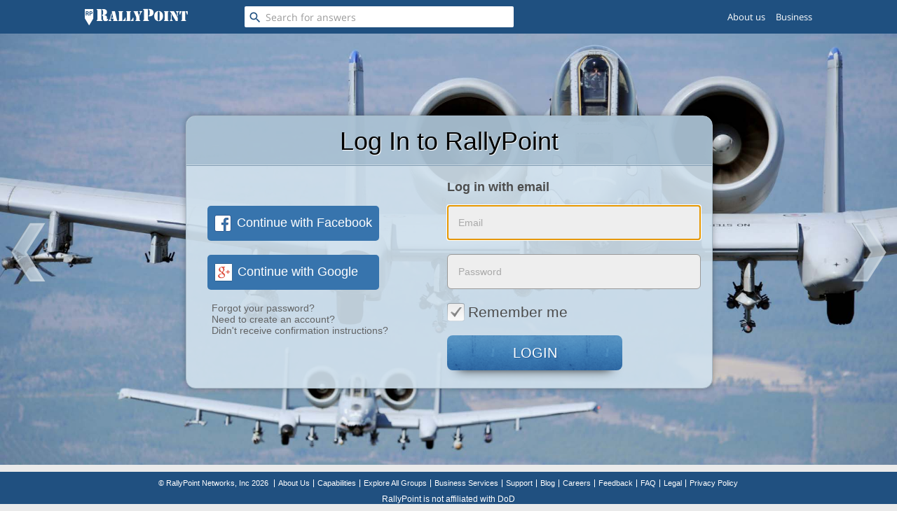

--- FILE ---
content_type: text/html; charset=utf-8
request_url: https://www.rallypoint.com/login?skipto=https%3A%2F%2Fwww.rallypoint.com%2Funits%2Fcrane-aap-asa-crane-army-ammunition-plant-crane-aap-il%2Fabout
body_size: 45610
content:

<!DOCTYPE html>
<html lang="en">
<head>
  <link rel="shortcut icon" type="image/x-icon" href="/assets/favicon.ico"/>
  <link rel="shortcut icon" type="image/png" href="/assets/favicon.png"/>
  <link rel="apple-touch-icon-precomposed" type="image/png" href="/assets/favicon.png"/>
        <link rel="canonical" href="https://www.rallypoint.com/login" />

  <script src="/assets/vendor_jquery-b1add9bb621cf0221fd70de4cc239d36ea55b2cbb359ab571ef38caee786cd8f.js"></script>
  <script>
  (function(){var f=function(){};if(!window.console){window.console={log:f,info:f,warn:f,debug:f,error:f};}}());

  window.RP=window.RP||{};window.RP.ENV=window.RP.ENV||{};window.RP.VARIABLES=window.RP.VARIABLES||{};
  window.RP.ENV.RAILS='stage';
  window.RP.VARIABLES.IS_SIGNED_IN=false;
  window.RP.VARIABLES.CSRF_TOKEN='oHee2z1NysY6i06uaPMM348uFovZQ5fcTrvldHTsU0Pun/yYD5ene4g997q8UQsunY9mFXDeKRrfTjPYS4BLZw==';

</script>


    <!--This ugly stuff because IE < 10 can parse only 4095 css rules per sheet-->
    <!--[if lte IE 9]>
        <link rel="stylesheet" media="screen" href="/assets/application_without_common-b91063cf64ae03f4bb7c3123ae750d0065475a98dc7c91bd46466bda60a5f9a0.css" />
        <link rel="stylesheet" media="screen" href="/assets/application_common-d00c01770ff9a55f87f887dcaef93da8c03b87840d942202fc74f74efd5c22f6.css" />
        <link rel="stylesheet" media="screen" href="/assets/application_frontend-10907aa254d450f84eed26ed23c262c9160e92ca179c4edca7994a076cacc96c.css" />
        <link rel="stylesheet" media="screen" href="/assets/application_frontend_utils-05be8adf3743e53c86c8b41ca955cd5c6a3579bcd8650434ae3edaa25e12cd52.css" />
      <![endif]-->
    <!--[if (gt IE 10)|!(IE)]><!--><link rel="stylesheet" media="screen" href="/assets/application-4663decdc879224baed97f43173a0d00a88afae2b3250643e11a0f4e14d5fc1e.css" /><!--<![endif]-->

  <link integrity="" rel="stylesheet" href="https://d3ad32hnr7wbym.cloudfront.net/assets/vendor-2f1ca027db129c92bae36a3e9eb7367d.css"><link rel="stylesheet" href="https://d3ad32hnr7wbym.cloudfront.net/assets/islands-3dea570b84483351efc921f2fcbf0cae.css"><link href="https://fonts.googleapis.com/icon?family=Material+Icons" rel="stylesheet">
  <meta charset="utf-8"><meta http-equiv="X-UA-Compatible" content="IE=edge"><meta name="description" content=""><meta name="viewport" content="width=device-width, initial-scale=1"><meta name="desktop-frontend/config/environment" content="%7B%22i18n%22%3A%7B%22defaultLocale%22%3A%22en%22%7D%2C%22qrcContent%22%3A%7B%22maxBodyLength%22%3A50000%7D%2C%22contentSecurityPolicy%22%3A%7B%22default-src%22%3A%22%27none%27%22%2C%22script-src%22%3A%22publisherconsole.appspot.com%20connect.facebook.net%20*.linkedin.com%20%27self%27%20%27unsafe-inline%27%20cdn.mxpnl.com%20%27unsafe-eval%27%20*.rallypoint.com%20*.doubleclick.net%20*.googletagservices.com%20*.googleadservices.com%20*.googlesyndication.com%20apis.google.com%20accounts.google.com%20adservice.google.com%20rp.test%3A8081%20www.ad.stage.rallypoint.com%20www.ad.rallypoint.com%22%2C%22font-src%22%3A%22%27self%27%20fonts.googleapis.com%20fonts.googleapis.com%20fonts.gstatic.com%20data%3A%22%2C%22connect-src%22%3A%22%27self%27%20*.doubleclick.net%20*.optimizely.com%20*.rallypoint.com%20csi.gstatic.com%20rp.test%20rp.test%3A8081%20www.ad.stage.rallypoint.com%20www.ad.rallypoint.com%22%2C%22img-src%22%3A%22%27self%27%20http%3A//localhost%3A3000%20d2ps9ux4c26uho.cloudfront.net%20*.2o7.net%20s3.amazonaws.com%20*.yahoo.com%20*.rfihub.com%20www.facebook.com%20ib.adnxs.com%20secure.adnxs.com%20lorempixel.com%20dummyimage.com%20csi.gstatic.com%20d26horl2n8pviu.cloudfront.net%20rp.test%20rp.test%3A8081%20www.ad.stage.rallypoint.com%20www.ad.rallypoint.com%22%2C%22style-src%22%3A%22%27self%27%20%27unsafe-inline%27%20fonts.googleapis.com%20rp.test%20rp.test%3A8081%20www.ad.stage.rallypoint.com%20www.ad.rallypoint.com%22%2C%22media-src%22%3A%22%27self%27%22%2C%22frame-src%22%3A%22publisherconsole.appspot.com%20*.googlesyndication.com%20*.facebook.com%20accounts.google.com%20platform.linkedin.com%20www.youtube.com%20player.vimeo.com%20securepubads.g.doubleclick.net%20rp.test%20rp.test%3A8081%20www.ad.stage.rallypoint.com%20www.ad.rallypoint.com%22%2C%22manifest-src%22%3A%22%27self%27%22%7D%2C%22flashMessageDefaults%22%3A%7B%22timeout%22%3A3000%2C%22extendedTimeout%22%3A300%7D%2C%22exportApplicationGlobal%22%3Atrue%2C%22server%22%3A%7B%22secret_key%22%3A%22XfC5vnDm7Mg4Q4I%22%7D%2C%22polling%22%3A%7B%22initialDelay%22%3A5000%2C%22delay%22%3A2000%2C%22limit%22%3A5%7D%2C%22networks%22%3A%5B%7B%22name%22%3A%22google%22%2C%22displayName%22%3A%22Gmail%22%2C%22oauth%22%3A%22google-oauth2%22%7D%2C%7B%22name%22%3A%22facebook%22%2C%22displayName%22%3A%22Facebook%22%2C%22oauth%22%3A%22facebook-connect%22%7D%5D%2C%22torii%22%3A%7B%22sessionServiceName%22%3A%22session%22%2C%22providers%22%3A%7B%22facebook-connect%22%3A%7B%22appId%22%3A%22460456013989201%22%2C%22scope%22%3A%22user_friends%22%7D%2C%22google-oauth2%22%3A%7B%22apiKey%22%3A%22718555350509.apps.googleusercontent.com%22%2C%22scope%22%3A%22profile%20email%20https%3A//www.googleapis.com/auth/contacts.readonly%22%7D%7D%7D%2C%22modulePrefix%22%3A%22desktop-frontend%22%2C%22environment%22%3A%22production%22%2C%22rootURL%22%3A%22/%22%2C%22locationType%22%3A%22auto%22%2C%22raiseAGlassContacts_3256%22%3Afalse%2C%22raiseAGlass_3322%22%3Afalse%2C%22confettiEnabled%22%3Atrue%2C%22EmberENV%22%3A%7B%22FEATURES%22%3A%7B%7D%7D%2C%22APP%22%3A%7B%22SECRET_KEY%22%3A%22XfC5vnDm7Mg4Q4I%22%2C%22NAMESPACE%22%3A%22api/v1%22%2C%22APP_MODE%22%3A%22web%22%2C%22PLATFORM%22%3A%22desktop%22%2C%22IMAGE_PATH%22%3A%22/images%22%2C%22SESSION_KEY%22%3A%22__RP_SESSION_TOKEN__%22%2C%22SESSION_TOKEN%22%3Anull%2C%22SHOW_ANSWERS_AD_EVERY%22%3A4%2C%22START_ANSWERS_AD_AT%22%3A3%2C%22SHOW_JOB_AT%22%3A3%2C%22ADS_ENABLED%22%3Atrue%2C%22IS_ISLANDS%22%3Atrue%2C%22ANONYMOUS_POSTING%22%3A%7B%22enabledProfileIds%22%3A%5B100083%2C1006219%2C100921%2C1009245%2C100984%2C1010804%2C101306%2C101566%2C10212%2C1033256%2C1036846%2C1037440%2C1038485%2C10425%2C1045972%2C1053143%2C1053144%2C1056561%2C105731%2C1057346%2C105960%2C1061640%2C106303%2C106335%2C1078315%2C1082571%2C10827%2C10848%2C108789%2C1088020%2C108959%2C1091703%2C109182%2C1092041%2C1092229%2C110023%2C110252%2C1102641%2C110470%2C1105249%2C1106271%2C1107216%2C1123316%2C1124377%2C1125%2C1129333%2C113392%2C11349%2C1137809%2C1138035%2C1143463%2C114409%2C1144423%2C114952%2C1150882%2C1152122%2C1153298%2C115464%2C1155667%2C1155789%2C115595%2C1160489%2C116117%2C1163053%2C11641%2C117053%2C11706%2C1171626%2C117722%2C118079%2C118107%2C1183536%2C118681%2C118847%2C118934%2C118995%2C1190359%2C119204%2C11938%2C1197007%2C1198129%2C120004%2C1200056%2C1202697%2C120584%2C120988%2C1213875%2C1213994%2C12142%2C121520%2C121886%2C1219669%2C1220570%2C12293%2C123221%2C123812%2C124069%2C124129%2C1243025%2C124407%2C124583%2C1246009%2C1248800%2C1250374%2C125367%2C125422%2C126237%2C1265050%2C127241%2C1272438%2C12773%2C127890%2C1281284%2C128221%2C1283950%2C1285556%2C1286819%2C128754%2C128963%2C129260%2C129336%2C1297234%2C12988%2C12991%2C130440%2C130879%2C131015%2C13107%2C131377%2C131597%2C132217%2C132336%2C1327765%2C1329172%2C1329785%2C133157%2C1332508%2C13334%2C134020%2C1340762%2C1342790%2C1343414%2C1344419%2C1346405%2C135633%2C1361461%2C1367166%2C1377227%2C13842%2C1384386%2C138512%2C138693%2C1387428%2C1387704%2C139254%2C139329%2C1393360%2C139752%2C1400818%2C1401103%2C140986%2C1410700%2C1412288%2C1412879%2C1414659%2C1417825%2C142274%2C14250%2C1427573%2C143398%2C143405%2C143497%2C1436246%2C143765%2C14381%2C144171%2C1442503%2C144877%2C1450666%2C145436%2C145754%2C145766%2C1458905%2C146328%2C146851%2C14693%2C1469570%2C147826%2C1478937%2C1480792%2C148107%2C148308%2C1484%2C1486226%2C1486508%2C1489257%2C1491035%2C14942%2C149704%2C14973%2C1500547%2C1501784%2C1502710%2C150317%2C150324%2C1504842%2C1505419%2C1506029%2C150799%2C150982%2C1516187%2C152333%2C1526156%2C1526413%2C1526964%2C1527175%2C1529190%2C1532412%2C1537231%2C1538598%2C1538770%2C1539518%2C1545815%2C1546738%2C1547639%2C1548201%2C1549253%2C1551359%2C155163%2C1552969%2C155561%2C15572%2C1557738%2C1559253%2C1562858%2C1564267%2C157288%2C157541%2C157575%2C1576191%2C157722%2C1578777%2C157989%2C158078%2C1580889%2C1581238%2C1581533%2C1583410%2C1584432%2C1584715%2C1585800%2C1585936%2C1586942%2C1587698%2C1587897%2C158855%2C1590086%2C1592083%2C1594829%2C1594975%2C1596973%2C1597405%2C1597912%2C1598279%2C1598702%2C1599567%2C160097%2C1602%2C1602035%2C1607400%2C1607415%2C1609796%2C1610295%2C161720%2C1619267%2C1621138%2C162651%2C162709%2C163287%2C163596%2C16372%2C1638003%2C1641665%2C16475%2C1648495%2C1648714%2C1650260%2C1651578%2C1651688%2C165208%2C1652129%2C1654861%2C16554%2C165810%2C1658603%2C1659234%2C1663719%2C1665607%2C166579%2C1666168%2C166683%2C166836%2C166989%2C1670256%2C1670726%2C16725%2C1675878%2C1676503%2C167840%2C1679384%2C168853%2C168954%2C1690569%2C1692357%2C1692487%2C1694379%2C1694994%2C1696459%2C1697269%2C1706206%2C1706665%2C1710690%2C17117%2C171295%2C1713692%2C1713961%2C1714628%2C1715451%2C1715552%2C1715742%2C1715819%2C171669%2C1716989%2C1718588%2C1719383%2C172020%2C172166%2C172472%2C1727638%2C1732469%2C1733630%2C1733808%2C173590%2C173762%2C1741650%2C1742742%2C1750248%2C175194%2C1753098%2C175552%2C17566%2C1757447%2C1759287%2C17596%2C176219%2C1764087%2C176499%2C176724%2C1771675%2C1771747%2C177185%2C17823%2C178303%2C17838%2C178939%2C17928%2C179403%2C179577%2C180297%2C180944%2C18113%2C181483%2C181760%2C18213%2C182669%2C183017%2C183464%2C184049%2C184160%2C184193%2C184337%2C184650%2C1847394%2C1850316%2C1853541%2C185885%2C1859253%2C186934%2C1870%2C1874528%2C18790%2C1883078%2C1884032%2C1884112%2C189965%2C1904314%2C1907290%2C191000%2C191017%2C191170%2C191222%2C191569%2C191915%2C192174%2C192236%2C192337%2C192437%2C1924729%2C1925288%2C1929394%2C1929672%2C193156%2C193397%2C193815%2C1940710%2C1944425%2C1949090%2C194953%2C19548%2C1960768%2C196397%2C196695%2C1967415%2C1968877%2C1969854%2C1970771%2C1977335%2C197888%2C1980586%2C1980796%2C198196%2C198297%2C198416%2C198819%2C198825%2C199091%2C200138%2C200517%2C201091%2C201225%2C202518%2C202685%2C20454%2C205538%2C20557%2C206315%2C206961%2C2071%2C20754%2C207968%2C2083%2C208743%2C208965%2C210513%2C210902%2C21125%2C211657%2C212190%2C212201%2C213680%2C213986%2C21491%2C215694%2C215695%2C215763%2C215928%2C216030%2C21661%2C21762%2C217646%2C21774%2C217753%2C21804%2C21948%2C22154%2C221754%2C222650%2C222964%2C223371%2C224046%2C224080%2C224659%2C22602%2C226596%2C227604%2C227634%2C228584%2C2301%2C230205%2C233217%2C234214%2C234803%2C234942%2C23721%2C237648%2C239250%2C239727%2C240659%2C240774%2C241264%2C242424%2C244142%2C244256%2C244970%2C2450%2C245810%2C245995%2C250842%2C251071%2C25115%2C254151%2C25433%2C255383%2C26098%2C261343%2C262665%2C263688%2C264137%2C264186%2C26448%2C266363%2C267171%2C268290%2C269262%2C271573%2C272037%2C272162%2C27224%2C273109%2C273154%2C273589%2C273648%2C273936%2C27417%2C275041%2C2758%2C276474%2C27688%2C278956%2C279747%2C280396%2C281297%2C282520%2C28290%2C2833%2C284494%2C28499%2C285361%2C285752%2C286869%2C288474%2C29149%2C29255%2C295274%2C295292%2C296341%2C297794%2C298158%2C298520%2C298877%2C299417%2C30251%2C302546%2C302756%2C303472%2C303551%2C303693%2C304487%2C304679%2C304719%2C305132%2C305163%2C305380%2C305477%2C30558%2C305757%2C306685%2C308175%2C308533%2C311842%2C313360%2C313665%2C3139%2C313963%2C31601%2C318969%2C31946%2C320098%2C320822%2C321901%2C322223%2C322441%2C322649%2C323649%2C324552%2C325436%2C325908%2C327113%2C327548%2C32908%2C32911%2C329303%2C32949%2C33003%2C33020%2C331330%2C332853%2C334136%2C3348%2C335155%2C335222%2C335418%2C336162%2C336227%2C336779%2C337378%2C338149%2C33834%2C340989%2C341007%2C34154%2C34247%2C342609%2C342960%2C343389%2C34541%2C345626%2C346787%2C347596%2C34788%2C34863%2C348643%2C349223%2C350410%2C351419%2C35215%2C352536%2C353476%2C35366%2C353775%2C354393%2C355043%2C35515%2C355816%2C357516%2C35797%2C358194%2C359575%2C359770%2C359937%2C36083%2C361271%2C362877%2C363544%2C364267%2C365577%2C366206%2C36683%2C36694%2C366944%2C366989%2C36732%2C367741%2C367748%2C368152%2C368638%2C369282%2C369290%2C370102%2C371486%2C371749%2C371768%2C37206%2C373518%2C37371%2C374775%2C375907%2C376360%2C384018%2C384497%2C384636%2C385794%2C385997%2C386169%2C387028%2C387542%2C38789%2C388609%2C389320%2C39002%2C39010%2C390439%2C390707%2C39154%2C391940%2C39400%2C394310%2C397249%2C399098%2C401112%2C40241%2C40274%2C4040%2C405189%2C406398%2C406791%2C4068%2C41018%2C410761%2C412189%2C412901%2C41415%2C414317%2C414888%2C41502%2C41521%2C417268%2C42371%2C423982%2C42427%2C426606%2C427760%2C42896%2C429339%2C431581%2C433687%2C434651%2C435382%2C438828%2C438852%2C439812%2C441483%2C441618%2C442846%2C448597%2C448995%2C450164%2C45146%2C45626%2C456524%2C45670%2C459320%2C45946%2C45949%2C46167%2C462575%2C470107%2C470371%2C47102%2C4728%2C474676%2C475796%2C47609%2C477079%2C47768%2C47830%2C478475%2C479711%2C480068%2C480483%2C481315%2C482110%2C48512%2C486979%2C487494%2C488227%2C488286%2C48841%2C491015%2C49110%2C49183%2C492310%2C49237%2C492616%2C493006%2C493070%2C494022%2C495247%2C496658%2C49835%2C49953%2C50024%2C50075%2C50149%2C5017%2C502639%2C503349%2C503638%2C503753%2C506006%2C506110%2C507167%2C507605%2C508389%2C50869%2C508914%2C50926%2C509433%2C511450%2C511505%2C51220%2C513321%2C514451%2C5151%2C51826%2C518265%2C518374%2C520030%2C522231%2C522958%2C524942%2C527287%2C527631%2C527810%2C529256%2C52987%2C531715%2C532258%2C532342%2C5325%2C532606%2C532737%2C532910%2C533565%2C534114%2C5347%2C53553%2C538799%2C53956%2C539758%2C541002%2C541698%2C543159%2C543448%2C545922%2C546887%2C54707%2C5481%2C54947%2C549995%2C55423%2C554402%2C554971%2C55760%2C559840%2C56009%2C5603%2C56155%2C562363%2C563250%2C56333%2C565620%2C571234%2C572043%2C572119%2C574587%2C576033%2C576785%2C57728%2C5773%2C58072%2C580743%2C580899%2C581748%2C582893%2C583774%2C583849%2C5839%2C584089%2C584904%2C585168%2C585372%2C58722%2C588628%2C589857%2C590619%2C591509%2C593758%2C593773%2C59440%2C59492%2C595024%2C595884%2C597520%2C599531%2C600065%2C60025%2C600427%2C60095%2C605598%2C605646%2C60643%2C60807%2C60884%2C61103%2C611699%2C613356%2C61391%2C614712%2C614880%2C61536%2C6168%2C617075%2C61726%2C617451%2C62001%2C621695%2C622166%2C624613%2C62520%2C626230%2C627242%2C627850%2C63444%2C634877%2C635170%2C63927%2C639390%2C64048%2C641468%2C648567%2C652379%2C6538%2C6566%2C658050%2C658542%2C658572%2C658643%2C662015%2C6673%2C667840%2C671338%2C671351%2C67210%2C672415%2C6734%2C674444%2C678435%2C6820%2C68203%2C68329%2C684033%2C684086%2C685923%2C69059%2C69235%2C693865%2C695886%2C697901%2C69823%2C70171%2C701733%2C702317%2C703426%2C704%2C712790%2C714120%2C71478%2C716900%2C71722%2C717221%2C718158%2C720656%2C72076%2C72134%2C72335%2C723564%2C7246%2C728867%2C72972%2C733547%2C734978%2C738258%2C740921%2C742821%2C742948%2C7434%2C7446%2C746410%2C74965%2C752097%2C752755%2C752927%2C754272%2C754396%2C755394%2C760106%2C760124%2C760646%2C761%2C761006%2C7613%2C764636%2C765247%2C76652%2C767086%2C767379%2C768402%2C7693%2C770355%2C771933%2C773562%2C77394%2C774450%2C775820%2C776024%2C776044%2C776775%2C777041%2C777197%2C77864%2C780368%2C780877%2C781564%2C784362%2C784793%2C784800%2C786097%2C786641%2C786677%2C78668%2C787681%2C787854%2C787926%2C788506%2C78906%2C789121%2C791130%2C792068%2C792774%2C79362%2C794272%2C7944%2C795800%2C795843%2C796990%2C797397%2C797823%2C799389%2C799881%2C800524%2C80086%2C801050%2C801688%2C802057%2C802089%2C80531%2C806298%2C807888%2C808863%2C809628%2C810011%2C81006%2C81012%2C810711%2C811463%2C811855%2C812430%2C812772%2C813260%2C815114%2C815181%2C8154%2C81817%2C81893%2C821562%2C821909%2C822727%2C8248%2C826510%2C82694%2C827376%2C831231%2C8327%2C833872%2C83475%2C83573%2C835989%2C83703%2C83857%2C838917%2C840239%2C84238%2C84334%2C84433%2C8456%2C846781%2C846981%2C850276%2C85123%2C852189%2C85285%2C855%2C85534%2C856888%2C857492%2C86180%2C863133%2C864530%2C86713%2C86767%2C8679%2C87192%2C87194%2C872798%2C873626%2C876180%2C87700%2C877079%2C877090%2C87710%2C8780%2C8784%2C878645%2C879507%2C881312%2C88252%2C885417%2C886604%2C88815%2C888661%2C8917%2C892609%2C896898%2C89765%2C89769%2C89804%2C89918%2C904187%2C90491%2C907851%2C91285%2C91542%2C91710%2C919880%2C92443%2C924978%2C930953%2C934321%2C93520%2C938432%2C939518%2C940737%2C94086%2C94140%2C94592%2C9484%2C948622%2C94873%2C9512%2C954962%2C955478%2C9609%2C96106%2C961508%2C967125%2C974562%2C976931%2C97926%2C983778%2C99584%2C997252%2C112561%2C241621%2C78045%2C1412731%2C110019%2C9669%2C337319%2C33386%2C30558%2C447884%2C75405%2C86680%2C545446%2C116136%2C774808%2C187747%2C927067%2C1501805%2C251066%2C6668%2C373529%2C45254%2C511149%2C350176%2C153022%2C659975%2C176413%2C155438%2C59488%2C197853%2C10645%2C399243%2C67395%2C30601%2C417715%2C81914%2C515104%2C134742%2C630487%2C391695%2C208427%2C110590%2C723987%2C1644349%2C219511%2C778854%2C385188%2C7498%2C47285%2C32687%2C154295%2C19918%2C17731%2C672623%2C285965%2C10952%2C400587%2C67736%2C31398%2C452756%2C83009%2C135582%2C633205%2C569016%2C159322%2C868206%2C1460663%2C780212%2C1271864%2C611300%2C229193%2C380530%2C47333%2C512305%2C22592%2C2975%2C154998%2C79615%2C802663%2C1307276%2C203290%2C11486%2C379526%2C224935%2C1186%2C33443%2C2025%2C84463%2C520110%2C635717%2C1055476%2C165160%2C696620%2C658615%2C780438%2C901853%2C193719%2C259913%2C7794%2C383194%2C513169%2C30000%2C94205%2C153776%2C68623%2C609248%2C705575%2C438157%2C800028%2C206248%2C290243%2C125060%2C1612557%2C1940%2C479579%2C22210%2C520445%2C137088%2C433757%2C1083234%2C167813%2C144562%2C259044%2C299541%2C215906%2C34669%2C264390%2C50876%2C513470%2C156836%2C610617%2C25992%2C405269%2C971320%2C228316%2C3019%2C37723%2C7042%2C377121%2C142543%2C1084929%2C174758%2C781239%2C597644%2C194810%2C271854%2C8362%2C383528%2C52007%2C81122%2C422145%2C74350%2C106101%2C249565%2C978353%2C12977%2C1733301%2C1989%2C3195%2C40967%2C532703%2C642360%2C517588%2C719757%2C1332025%2C155270%2C269893%2C8450%2C49017%2C100660%2C16611%2C223930%2C239950%2C212556%2C302128%2C1088018%2C180105%2C1623172%2C219987%2C357777%2C40354%2C407337%2C144925%2C492842%2C362886%2C172976%2C274361%2C8359%2C54345%2C17916%2C429976%2C75267%2C90081%2C509001%2C19436%2C897085%2C230454%2C365430%2C40658%2C90013%2C219568%2C769493%2C663593%2C1162798%2C178118%2C401375%2C78818%2C121049%2C1599540%2C50845%2C332021%2C186768%2C855013%2C207995%2C369363%2C42349%2C477991%2C90187%2C543426%2C147243%2C74495%2C202826%2C109636%2C484601%2C704789%2C154728%2C279532%2C153012%2C332350%2C27679%2C405803%2C79464%2C126620%2C269533%2C633915%2C217698%2C249711%2C822615%2C1184919%2C372124%2C42825%2C484726%2C35607%2C548394%2C147260%2C662243%2C334880%2C8848%2C1207664%2C92212%2C280846%2C323229%2C669049%2C850%2C762183%2C3103%2C50789%2C115090%2C211817%2C342200%2C342227%2C111792%2C179032%2C338824%2C389909%2C772257%2C563567%2C208606%2C356598%2C481559%2C703671%2C892621%2C631875%2C391219%2C104067%2C1149131%2C4967%2C543190%2C623339%2C5767%2C97103%2C433819%2C534014%2C1147178%2C539388%2C778573%2C50769%2C699156%2C10948%2C9100%2C113579%2C190718%2C12328%2C33808%2C87312%2C501062%2C355923%2C888001%2C88388%2C734278%2C38544%2C883850%2C217908%2C200388%2C451732%2C15983%2C229983%2C328642%2C119360%2C94585%2C519563%2C185950%2C74935%2C1002958%2C8144%2C680893%2C4124%2C196455%2C711380%2C1081890%2C1054857%2C13164%2C4473%2C793459%2C187288%2C526809%2C1580217%2C23085%2C288970%2C161116%2C752704%2C32751%2C536223%2C66743%2C8894%2C25191%2C309055%2C720311%2C146877%2C57924%2C489624%2C600569%2C1771361%2C815784%2C545619%2C71914%2C1131567%2C1622425%2C570052%2C278775%5D%7D%2C%22TAKEOVER_ACTIVE%22%3Afalse%2C%22VERSION%22%3A%221.4.70%22%2C%22EMBER_ISLANDS%22%3A%7B%22bypass%22%3Afalse%7D%2C%22name%22%3A%22desktop-frontend%22%2C%22version%22%3A%221.4.70+5eeb8274%22%7D%2C%22ifa%22%3A%7B%22enabled%22%3Atrue%7D%2C%22googleAnalytics%22%3A%7B%22webPropertyId%22%3A%22UA-33848734-1%22%2C%22appName%22%3A%22RallyPoint%20Desktop%22%2C%22appVersion%22%3A%221.4.70%22%2C%22checkProtocolTask%22%3Anull%2C%22forceSSL%22%3Atrue%7D%2C%22gtmID%22%3A%22GTM-KLDK85W%22%2C%22AdobeAnalytics%22%3A%7B%22mcorgid%22%3A%2220B8B3E354AFE3E10A4C98A5@AdobeOrg%22%2C%22trackingServer%22%3A%22rallypoint.112.2o7.net%22%2C%22secureTrackingServer%22%3A%22rallypoint.112.2o7.net%22%2C%22rsid%22%3A%22rallypointtemplate%22%2C%22visitorNamespace%22%3A%22rallypoint%22%7D%2C%22pixelTrackerId%22%3A%22264538513708414%22%2C%22feedEventHref%22%3A%22https%3A//www.rallypoint.com/locations/san-antonio-tx/status-updates/2918076%22%2C%22paths%22%3A%7B%22home%22%3A%22/home%22%2C%22myProfile%22%3A%22/myprofile%22%2C%22answers%22%3A%22/answers%22%2C%22jobs%22%3A%22/careers/civilian%22%2C%22talentFinder%22%3A%22/search%22%2C%22partner%22%3A%22http%3A//solutions.rallypoint.com%22%7D%2C%22contentSecurityPolicyHeader%22%3A%22Content-Security-Policy-Report-Only%22%2C%22ember-cli-mirage%22%3A%7B%22usingProxy%22%3Afalse%2C%22useDefaultPassthroughs%22%3Atrue%7D%2C%22currentRevision%22%3A%225eeb8274e8%22%2C%22longRevision%22%3A%225eeb8274e81500f97247219fa679b68fa6d82e00%22%2C%22tag%22%3Anull%2C%22branch%22%3Anull%7D">
  <!--[if IE]>
        <link rel="stylesheet" media="screen" href="/assets/application-ie-3d76f6d96f802183562f2a69abf1908ad267676eb5510427dc9cfe28de828e16.css" />
    <![endif]-->
  <meta name="csrf-param" content="authenticity_token" />
<meta name="csrf-token" content="ejNT3MontD+MIO7wZw8mJXE6JvcEQyMlLoAsOPJ+LYU02zGf+P3Zgj6WV+SzrSHUY5tWaa3eneO/dfqUzRI1oQ==" />
  
  <title>Log In | RallyPoint</title>
  
  <!-- general -->
  <meta name="description" content="Log in to RallyPoint to view this page" />
  <!-- for Facebook -->

  <meta property="og:site_name" content="RallyPoint">
  <meta property="og:type" content="website">
  <meta property="fb:app_id" content="460456013989201">
  <meta property="og:title" content="RallyPoint | The Military's Professional Network" />
  <meta property="og:image" content="https://d1ndsj6b8hkqu9.cloudfront.net/misc/group_image_my_groups_page.png" />
  <meta property="og:url" content="https://www.rallypoint.com/login?skipto=https%3A%2F%2Fwww.rallypoint.com%2Funits%2Fcrane-aap-asa-crane-army-ammunition-plant-crane-aap-il%2Fabout" />
  <meta property="og:description" content="Log in to RallyPoint to view this page" />

  <!-- for Twitter -->
  <meta name="twitter:card" content="summary" />
  <meta name="twitter:title" content="RallyPoint | The Military's Professional Network" />
  <meta name="twitter:description" content="Log in to RallyPoint to view this page" />
  <meta name="twitter:image" content="https://d1ndsj6b8hkqu9.cloudfront.net/misc/group_image_my_groups_page.png" />

  <meta name="Robots" content="index,follow"/>
  <meta name="viewport" content="width=device-width">
  <script type='text/javascript'>
var googletag = googletag || {};
googletag.cmd = googletag.cmd || [];
(function() {
var gads = document.createElement('script');
gads.async = true;
gads.type = 'text/javascript';
var useSSL = 'https:' == document.location.protocol;
gads.src = (useSSL ? 'https:' : 'http:') +
'//www.googletagservices.com/tag/js/gpt.js';
var node = document.getElementsByTagName('script')[0];
node.parentNode.insertBefore(gads, node);
})();

googletag.cmd.push(function() {
    googletag.pubads().setTargeting('brand_safe', 'false');

  
  googletag.pubads().enableSingleRequest();
  googletag.pubads().collapseEmptyDivs();
  googletag.enableServices();
});
</script>

  <meta property="fb:pages" content="196469763805089">
  <script src="https://js.gleam.io/oi-4zhW11gu2.js" async="async"></script>
    <!-- Matomo -->
  <script>
    var _paq = window._paq = window._paq || [];
    /* tracker methods like "setCustomDimension" should be called before "trackPageView" */
    _paq.push(['trackPageView']);
    _paq.push(['enableLinkTracking']);
    (function() {
      var u="//www.matomo.rallypoint.com/";
      _paq.push(['setTrackerUrl', u+'matomo.php']);
      _paq.push(['setSiteId', '1']);
      var d=document, g=d.createElement('script'), s=d.getElementsByTagName('script')[0];
      g.async=true; g.src=u+'matomo.js'; s.parentNode.insertBefore(g,s);
    })();
  </script>
  <!-- End Matomo Code -->

</head>
<body  >
<!-- Google Tag Manager (noscript) -->
<noscript><iframe src="https://www.googletagmanager.com/ns.html?id=GTM-KLDK85W"
height="0" width="0" style="display:none;visibility:hidden"></iframe></noscript>
<!-- End Google Tag Manager (noscript) -->

  <div id="fb-root"></div>
  <script>
    window.fbAsyncInit = function() {
      FB.init({
        appId  : '460456013989201',
        status : true,
        xfbml  : true,
        cookie : true,
        version: 'v3.3'
      });
      
    };

    (function(d) {
      var js, id = 'facebook-jssdk'; if (d.getElementById(id)) {return;}
      js = d.createElement('script'); js.id = id; js.async = true;
      js.src = document.location.protocol + "//connect.facebook.net/en_US/sdk.js";
      d.getElementById('fb-root').appendChild(js);
    }(document));
  </script>




<div id="top" class='fullHeight relative-helper  public slider public'>
        <div class="public fullHeight">
      <div class="header-wrap">
        <div class="header">
          <div class="site-visitor-header-wrapper placeholder-header ember-islands">
  <header class="site-visitor-header site-header with-login-signup">
    <div class="top-header">
      <div class="header-center">
        <div class="header-col logo-link no-hover-fx">
          <a href="/" class="header-logo-link">
              <img alt="RallyPoint logo" src="/assets/rp-header-white-preload-bb0db1fbf4dceb2f14008e4918cab5226a860e2db09268b62166f21519f71f4c.png" />
          </a>
        </div>
        <div class="header-col no-hover-fx header-search public-search">
          <div class="search-button">
            <i class="material-icons">search</i>
          </div>
          <input disabled type="text" placeholder="Search for answers" class="search-box ember-text-field">
        </div>
        <div class="header-right">
          <a href="/login" class="header-col header-login">Log In</a>
          <a class="header-col header-signup" data-method="get" href="/registrations/step1">Sign Up</a>
          <div class="vertical-bar"></div>
          <a href="/about-us" class="header-col header-about-us">About Us</a>
          <span class="js-header-drop-down-wrapper header-business header-col">
            Business
          </span>
        </div>
      </div>
    </div>
  </header>
</div>

<div class="" data-component="site-visitor-header-wrapper" data-attrs="{}"></div>
        </div>
      </div>
    </div>
    <div id="sliderHome">
      <div class="sliderHomeBox current" style="background: url(https://d1ndsj6b8hkqu9.cloudfront.net/home_images/images/000/000/053/original/AF11.jpg) 50% 50% no-repeat;">

      </div>
      <div id="sliderHomeWrap" class="wrap">
            <div class="bloBlo1">
  <h1 class="titleBlo">Log In to RallyPoint</h1>
  <div class="mailFormRow login-box sign-in-box">
    <div class="left-col">
      <div class="social-btn facebook ">
        <a href="/auth/facebook"><img width="24" height="24" class="fb-image" src="/assets/facebook.icon.inverted-77ba372841037835ebfebbc0b0872eb435b67ec3de14b877939a34fdff91a82e.png" alt="Facebook.icon.inverted" /> Continue with Facebook</a>
      </div>
      <div class="social-btn google ">
        <a href="/auth/gmail"><img width="30" height="30" class="google-image" src="/assets/google-plus-white-1bc2b9f392e3342f154454ebba4e3cb3eccac2da7fe0a33313a4d49d854ce39f.png" alt="Google plus white" /> Continue with Google</a>
      </div>
      
        <div class="sign-in-optional-links">
          
  <a href="/users/password/new">Forgot your password?</a><br />

  <a href="/">Need to create an account?</a><br />

  <a href="/users/confirmation/new">Didn&#39;t receive confirmation instructions?</a><br />



        </div>
    </div>
    
    <div class="right-col ">
      <h4>Log in with email</h4>
      <form class="simple_form without-errors new_user" novalidate="novalidate" id="new_user" action="/users/sign_in" accept-charset="UTF-8" method="post"><input name="utf8" type="hidden" value="&#x2713;" /><input type="hidden" name="authenticity_token" value="ZMxuuLJ53CkOYYcreMCyY3ltaQ1/sQwOFpdw52CoEt0qJAz7gKOxlLzXPj+sYrWSa8wZk9YsssiHYqZLX8QK+Q==" />
        

        <div class="input string optional user_login"><input class="string optional inputBig" autofocus="autofocus" placeholder="Email" type="text" name="user[login]" id="user_login" /></div>
        <div class="input password optional user_password"><input class="password optional inputBig" placeholder="Password" type="password" name="user[password]" id="user_password" /></div>
        <div class="input boolean optional user_remember_me remember-me-box"><input value="0" type="hidden" name="user[remember_me]" /><label class="boolean optional control-label label_check checkbox" for="user_remember_me"><input class="boolean optional" type="checkbox" value="1" checked="checked" name="user[remember_me]" id="user_remember_me" />Remember me</label></div>

        <input type="submit" name="commit" value="Login" class="btn btnBig fleft" data-disable-with="Login" />
        <div class='clear'> </div>
</form>    </div>
  </div>
</div>




      </div>
      <div id="sliderHomePrev"><!----></div>
      <div id="sliderHomeNext"><!----></div>
    </div>
      <div class="footer-spacer"></div>

</div>



<div class="rp-sprite dark-circle-arrow-up scrollup hide">Scroll</div>

  <div class="footer">
  <div class="copyrights">&copy; RallyPoint Networks, Inc 2026</div>
  <ul class="menu">
    <li> <a href="/about-us">About Us</a> </li>
    <li> <a href="/capabilitystatement">Capabilities</a> </li>
    <li> <a href="/all-groups">Explore All Groups</a> </li>
    <li> <a href="/business-services">Business Services</a> </li>
    <li> <a target="_blank" href="https://rallypoint.force.com/Support/s/">Support</a> </li>
    <li> <a target="_blank" href="https://www.rallypoint.com/command-post">Blog</a> </li>
    <li> <a href="https://www.linkedin.com/company/rallypoint-networks-inc-/jobs/">Careers</a> </li>
    <li> <a href="/give_feedback">Feedback</a> </li>
    <li>
      <a href="/static_pages/faq">FAQ</a>
    </li>
        <li>
      <a href="/static_pages/legal">Legal</a>
    </li>
    <li>
      <a href="/static_pages/privacy_policy">Privacy Policy</a>
    </li>

  </ul>
  <br>
  <span class="not-affiliated">RallyPoint is not affiliated with DoD</span>
</div>

<div class="dialogs-container"></div>





<script type="text/javascript">
    //<![CDATA[
    
    //]]>
</script>

<script>
  (function(i,s,o,g,r,a,m){i['GoogleAnalyticsObject']=r;i[r]=i[r]||function()
  { (i[r].q=i[r].q||[]).push(arguments)}
  ,i[r].l=1*new Date();a=s.createElement(o),
  m=s.getElementsByTagName(o)[0];a.async=1;a.src=g;m.parentNode.insertBefore(a,m)
  })(window,document,'script','//www.google-analytics.com/analytics.js','ga');

  ga('create', {trackingId: 'UA-33848734-1', cookieDomain: 'rallypoint.com'});
  ga('require', 'displayfeatures');


  ga('send', 'pageview');

  window.trackRegistration = function(element, page) {
    // var affiliation, form;
    // form = $(element);
    // affiliation = form.find('[name="user[military_affiliation]"]').val();
    // if (!affiliation) {
    //     if (typeof _gaq !== "undefined" && _gaq !== null) {
    //       ga('send', 'event', 'get_started_button', "" + page + "_getStarted", 'NoMilitaryAffiliation');
    //     }
    // }
  };
</script>
 <!-- Google Tag Manager -->
<script>(function(w,d,s,l,i){w[l]=w[l]||[];w[l].push({'gtm.start':
new Date().getTime(),event:'gtm.js'});var f=d.getElementsByTagName(s)[0],
j=d.createElement(s),dl=l!='dataLayer'?'&l='+l:'';j.async=true;j.src=
'https://www.googletagmanager.com/gtm.js?id='+i+dl;f.parentNode.insertBefore(j,f);
})(window,document,'script','dataLayer','GTM-KLDK85W');</script>
<!-- End Google Tag Manager -->

<!-- Google tag (gtag.js) -->
<script async src="https://www.googletagmanager.com/gtag/js?id=G-XTY0W4E7L5"></script>
<script>
  window.dataLayer = window.dataLayer || [];
  function gtag(){dataLayer.push(arguments);}
  gtag('js', new Date());
  gtag('config', 'G-XTY0W4E7L5');
</script>
<!-- End Google Tag Manager -->


<div id="login-signup-popup">
  <div id="login-signup-popup-close"><i class="material-icons">close</i></div>

  <div id="signup-popup" autofocus='autofocus'>
    <div class="login-signup-popup-row">
      <a class="authenticate-facebook" href="/auth/facebook">      <img src="/assets/home/facebook-logo@1x-1126f6b7a2f41570d559bf5476260b4cce03f791c29e5225c6353b363a29a37a.png"
        srcset="/assets/home/facebook-logo@1x-1126f6b7a2f41570d559bf5476260b4cce03f791c29e5225c6353b363a29a37a.png 1x,
                /assets/home/facebook-logo@2x-fb14e7fbba899b023aa5b1bb8f1f708580aa8f43fd80597fd8bd1a427b89d377.png 2x,
                /assets/home/facebook-logo@3x-d3695704adc5eb3803d8f82c99584b29301eea642b0a36832b212b5fb791a77d.png 3x">
<span>Sign Up with Facebook</span></a>
    </div>
    <div class="login-signup-popup-row">
      <a class="authenticate-gmail" href="/auth/gmail">        <img src="/assets/home/google-logo@1x-c18a54858691e0df4e0a3e4cd33da2bd564b3861e5b50015fd34ac2353bbd298.png"
          srcset="/assets/home/google-logo@1x-c18a54858691e0df4e0a3e4cd33da2bd564b3861e5b50015fd34ac2353bbd298.png 1x,
                  /assets/home/google-logo@2x-2f7007c6aceb475ac184063fc5f5fdfb8fbd16a4311636435bbc8c1cee652d92.png 2x,
                  /assets/home/google-logo@3x-9e68ab84f4701bb4c433a74f9d27e36def11c4fc5c5a3840a45fbe3ec78044a2.png 3x">
<span>Sign Up with Google</span></a>
    </div>
    <div class="login-signup-popup-row login-signup-popup-row-with-or">
      <div class="login-signup-popup-divider"></div>
      <div class="login-signup-popup-or">OR</div>
      <div class="login-signup-popup-divider"></div>
      <div class="clearfix"></div>
    </div>
    <div class="login-signup-popup-row">
      <a class="authenticate-email" data-method="get" href="/registrations/step1?skipto=https%3A%2F%2Fwww.rallypoint.com%2Flogin%3Fskipto%3Dhttps%253A%252F%252Fwww.rallypoint.com%252Funits%252Fcrane-aap-asa-crane-army-ammunition-plant-crane-aap-il%252Fabout">Sign Up with Email</a>
    </div>
    <div class="login-signup-popup-row">
      <div class="login-signup-popup-divider"></div>
    </div>
    <div class="login-signup-popup-row">
      <div id="switch-to-login-question">Already have an account?</div>
      <div id="switch-to-login-button">Log In</div>
      <div class="clearfix"></div>
    </div>
  </div>

  <div id="login-popup">
    <div class="login-signup-popup-row">
      <a class="authenticate-facebook" href="/auth/facebook">      <img src="/assets/home/facebook-logo@1x-1126f6b7a2f41570d559bf5476260b4cce03f791c29e5225c6353b363a29a37a.png"
        srcset="/assets/home/facebook-logo@1x-1126f6b7a2f41570d559bf5476260b4cce03f791c29e5225c6353b363a29a37a.png 1x,
                /assets/home/facebook-logo@2x-fb14e7fbba899b023aa5b1bb8f1f708580aa8f43fd80597fd8bd1a427b89d377.png 2x,
                /assets/home/facebook-logo@3x-d3695704adc5eb3803d8f82c99584b29301eea642b0a36832b212b5fb791a77d.png 3x">
<span>Log In with Facebook</span></a>
    </div>
    <div class="login-signup-popup-row">
      <a class="authenticate-gmail" href="/auth/gmail">        <img src="/assets/home/google-logo@1x-c18a54858691e0df4e0a3e4cd33da2bd564b3861e5b50015fd34ac2353bbd298.png"
          srcset="/assets/home/google-logo@1x-c18a54858691e0df4e0a3e4cd33da2bd564b3861e5b50015fd34ac2353bbd298.png 1x,
                  /assets/home/google-logo@2x-2f7007c6aceb475ac184063fc5f5fdfb8fbd16a4311636435bbc8c1cee652d92.png 2x,
                  /assets/home/google-logo@3x-9e68ab84f4701bb4c433a74f9d27e36def11c4fc5c5a3840a45fbe3ec78044a2.png 3x">
<span>Log In with Google</span></a>
    </div>
    <div class="login-signup-popup-row login-signup-popup-row-with-or">
      <div class="login-signup-popup-divider"></div>
      <div class="login-signup-popup-or">OR</div>
      <div class="login-signup-popup-divider"></div>
      <div class="clearfix"></div>
    </div>
    <div class="login-signup-popup-row">
      <form id="login-popup-form" novalidate="novalidate" class="simple_form new_user" action="/users/sign_in" accept-charset="UTF-8" method="post"><input name="utf8" type="hidden" value="&#x2713;" /><input type="hidden" name="authenticity_token" value="WQGsG6Vaxeo9dpcHINxy8gIdcR9ka0d4V6BgHRCcpW0X6c5Yl4CoV4/ALhP0fnUDELwBgc32+b7GVbaxL/C9SQ==" /><div id="login-popup-form-email-error">Please enter an email address</div><div id="login-popup-form-password-error">Please enter a password</div><input id="login-popup-form-email" class="string optional login-popup-form-field" placeholder="Email" type="text" name="user[login]" /><input id="login-popup-form-password" class="password optional login-popup-form-field" placeholder="Password" type="password" name="user[password]" /><input value="1" type="hidden" name="user[remember_me]" id="user_remember_me" /><input type="hidden" name="skipto" id="skipto" value="https://www.rallypoint.com/login?skipto=https%3A%2F%2Fwww.rallypoint.com%2Funits%2Fcrane-aap-asa-crane-army-ammunition-plant-crane-aap-il%2Fabout" /><a id="login-popup-form-forgot" href="/users/password/new">Forgot your password?</a><button name="button" type="submit" id="login-popup-form-submit" class="authenticate-email">Log In with Email</button></form>
    </div>
      <div class="login-signup-popup-row">
        <div class="login-signup-popup-divider"></div>
      </div>
      <div class="login-signup-popup-row">
        <div id="switch-to-signup-question">Don’t have an account?</div>
        <div id="switch-to-signup-button">Sign Up</div>
        <div class="clearfix"></div>
      </div>
  </div>
</div>



<script>function loadInlineScripts() {  new Slider(JSON.parse('["https://d1ndsj6b8hkqu9.cloudfront.net/home_images/images/000/000/053/original/AF11.jpg","https://d1ndsj6b8hkqu9.cloudfront.net/home_images/images/000/000/054/original/Army10.jpg","https://d1ndsj6b8hkqu9.cloudfront.net/home_images/images/000/000/070/original/usmc8.jpg","https://d1ndsj6b8hkqu9.cloudfront.net/home_images/images/000/000/055/original/Army16.jpg","https://d1ndsj6b8hkqu9.cloudfront.net/home_images/images/000/000/027/original/Navy10.jpg","https://d1ndsj6b8hkqu9.cloudfront.net/home_images/images/000/000/016/original/Navy12.jpg","https://d1ndsj6b8hkqu9.cloudfront.net/home_images/images/000/000/018/original/usmc5.jpg","https://d1ndsj6b8hkqu9.cloudfront.net/home_images/images/000/000/051/original/Navy1.jpg","https://d1ndsj6b8hkqu9.cloudfront.net/home_images/images/000/000/026/original/Army30.jpg","https://d1ndsj6b8hkqu9.cloudfront.net/home_images/images/000/000/003/original/Army26.jpg","https://d1ndsj6b8hkqu9.cloudfront.net/home_images/images/000/000/033/original/Army1.jpg","https://d1ndsj6b8hkqu9.cloudfront.net/home_images/images/000/000/077/original/AF6.jpg","https://d1ndsj6b8hkqu9.cloudfront.net/home_images/images/000/000/047/original/Army35.jpg","https://d1ndsj6b8hkqu9.cloudfront.net/home_images/images/000/000/043/original/Army27.jpg","https://d1ndsj6b8hkqu9.cloudfront.net/home_images/images/000/000/044/original/AF1.jpg","https://d1ndsj6b8hkqu9.cloudfront.net/home_images/images/000/000/057/original/Army32.jpg","https://d1ndsj6b8hkqu9.cloudfront.net/home_images/images/000/000/063/original/Army11.jpg","https://d1ndsj6b8hkqu9.cloudfront.net/home_images/images/000/000/007/original/Army25.jpg","https://d1ndsj6b8hkqu9.cloudfront.net/home_images/images/000/000/022/original/Army5.jpg","https://d1ndsj6b8hkqu9.cloudfront.net/home_images/images/000/000/045/original/Army18.jpg","https://d1ndsj6b8hkqu9.cloudfront.net/home_images/images/000/000/074/original/usmc4.jpg","https://d1ndsj6b8hkqu9.cloudfront.net/home_images/images/000/000/023/original/Army31.jpg","https://d1ndsj6b8hkqu9.cloudfront.net/home_images/images/000/000/046/original/Army28.jpg","https://d1ndsj6b8hkqu9.cloudfront.net/home_images/images/000/000/062/original/Navy2.jpg","https://d1ndsj6b8hkqu9.cloudfront.net/home_images/images/000/000/050/original/Navy8.jpg","https://d1ndsj6b8hkqu9.cloudfront.net/home_images/images/000/000/052/original/AF4.jpg","https://d1ndsj6b8hkqu9.cloudfront.net/home_images/images/000/000/038/original/AF9.jpg","https://d1ndsj6b8hkqu9.cloudfront.net/home_images/images/000/000/075/original/usmc2.jpg","https://d1ndsj6b8hkqu9.cloudfront.net/home_images/images/000/000/042/original/Army29.jpg","https://d1ndsj6b8hkqu9.cloudfront.net/home_images/images/000/000/071/original/usmc7.jpg","https://d1ndsj6b8hkqu9.cloudfront.net/home_images/images/000/000/010/original/Army38.jpg","https://d1ndsj6b8hkqu9.cloudfront.net/home_images/images/000/000/005/original/usmc1.jpg","https://d1ndsj6b8hkqu9.cloudfront.net/home_images/images/000/000/059/original/Army22.jpg","https://d1ndsj6b8hkqu9.cloudfront.net/home_images/images/000/000/056/original/AF5.jpg","https://d1ndsj6b8hkqu9.cloudfront.net/home_images/images/000/000/069/original/AF12.jpg","https://d1ndsj6b8hkqu9.cloudfront.net/home_images/images/000/000/011/original/Army36.jpg","https://d1ndsj6b8hkqu9.cloudfront.net/home_images/images/000/000/014/original/usmc10.jpg","https://d1ndsj6b8hkqu9.cloudfront.net/home_images/images/000/000/025/original/Army19.jpg","https://d1ndsj6b8hkqu9.cloudfront.net/home_images/images/000/000/019/original/Army34.jpg","https://d1ndsj6b8hkqu9.cloudfront.net/home_images/images/000/000/041/original/Army20.jpg","https://d1ndsj6b8hkqu9.cloudfront.net/home_images/images/000/000/036/original/Navy6.jpg","https://d1ndsj6b8hkqu9.cloudfront.net/home_images/images/000/000/029/original/Army9.jpg","https://d1ndsj6b8hkqu9.cloudfront.net/home_images/images/000/000/064/original/Army14.jpg","https://d1ndsj6b8hkqu9.cloudfront.net/home_images/images/000/000/049/original/Navy11.jpg","https://d1ndsj6b8hkqu9.cloudfront.net/home_images/images/000/000/048/original/Army13.jpg","https://d1ndsj6b8hkqu9.cloudfront.net/home_images/images/000/000/006/original/usmc13.jpg","https://d1ndsj6b8hkqu9.cloudfront.net/home_images/images/000/000/072/original/usmc14.jpg","https://d1ndsj6b8hkqu9.cloudfront.net/home_images/images/000/000/058/original/Army7.jpg","https://d1ndsj6b8hkqu9.cloudfront.net/home_images/images/000/000/073/original/usmc6.jpg","https://d1ndsj6b8hkqu9.cloudfront.net/home_images/images/000/000/012/original/Army2.jpg","https://d1ndsj6b8hkqu9.cloudfront.net/home_images/images/000/000/040/original/Army3.jpg","https://d1ndsj6b8hkqu9.cloudfront.net/home_images/images/000/000/061/original/usmc9.jpg","https://d1ndsj6b8hkqu9.cloudfront.net/home_images/images/000/000/035/original/Army24.jpg","https://d1ndsj6b8hkqu9.cloudfront.net/home_images/images/000/000/002/original/Army23.jpg","https://d1ndsj6b8hkqu9.cloudfront.net/home_images/images/000/000/020/original/Army8.jpg","https://d1ndsj6b8hkqu9.cloudfront.net/home_images/images/000/000/030/original/Army6.jpg","https://d1ndsj6b8hkqu9.cloudfront.net/home_images/images/000/000/066/original/usmc12.jpg","https://d1ndsj6b8hkqu9.cloudfront.net/home_images/images/000/000/078/original/AF8.jpg","https://d1ndsj6b8hkqu9.cloudfront.net/home_images/images/000/000/076/original/Army37.jpg","https://d1ndsj6b8hkqu9.cloudfront.net/home_images/images/000/000/060/original/Navy3.jpg","https://d1ndsj6b8hkqu9.cloudfront.net/home_images/images/000/000/065/original/Army12.jpg","https://d1ndsj6b8hkqu9.cloudfront.net/home_images/images/000/000/067/original/Army39.jpg","https://d1ndsj6b8hkqu9.cloudfront.net/home_images/images/000/000/028/original/AF7.jpg","https://d1ndsj6b8hkqu9.cloudfront.net/home_images/images/000/000/068/original/AF10.jpg","https://d1ndsj6b8hkqu9.cloudfront.net/home_images/images/000/000/037/original/Army15.jpg","https://d1ndsj6b8hkqu9.cloudfront.net/home_images/images/000/000/039/original/AF2.jpg","https://d1ndsj6b8hkqu9.cloudfront.net/home_images/images/000/000/021/original/Army33.jpg","https://d1ndsj6b8hkqu9.cloudfront.net/home_images/images/000/000/024/original/Navy7.jpg","https://d1ndsj6b8hkqu9.cloudfront.net/home_images/images/000/000/015/original/usmc3.jpg","https://d1ndsj6b8hkqu9.cloudfront.net/home_images/images/000/000/013/original/Navy4.jpg","https://d1ndsj6b8hkqu9.cloudfront.net/home_images/images/000/000/031/original/Army4.jpg","https://d1ndsj6b8hkqu9.cloudfront.net/home_images/images/000/000/032/original/usmc15.jpg","https://d1ndsj6b8hkqu9.cloudfront.net/home_images/images/000/000/034/original/Army17.jpg","https://d1ndsj6b8hkqu9.cloudfront.net/home_images/images/000/000/017/original/Army21.jpg","https://d1ndsj6b8hkqu9.cloudfront.net/home_images/images/000/000/008/original/usmc11.jpg","https://d1ndsj6b8hkqu9.cloudfront.net/home_images/images/000/000/009/original/Navy5.jpg","https://d1ndsj6b8hkqu9.cloudfront.net/home_images/images/000/000/001/original/AF3.jpg","https://d1ndsj6b8hkqu9.cloudfront.net/home_images/images/000/000/004/original/AF15.jpg"]'));
  $(document).ready(function () {
  if (!isCookiesEnabled()) {
  $.jGrowl('This site requires cookies. Please enable yours.', { theme: 'alert', sticky: true });
  }
  });


}</script>

<script>
(function(i,s,o,g,r,a,m){i['GoogleAnalyticsObject']=r;i[r]=i[r]||function(){
(i[r].q=i[r].q||[]).push(arguments)},i[r].l=1*new Date();a=s.createElement(o),
m=s.getElementsByTagName(o)[0];a.async=1;a.src=g;m.parentNode.insertBefore(a,m)
})(window,document,'script','https://www.google-analytics.com/analytics.js','ga');

ga('create', 'UA-33848734-1', 'auto');
ga('set', 'appName', 'RallyPoint Desktop');
ga('set', 'appVersion', '1.4.70');
ga('set', 'checkProtocolTask', null);
ga('set', 'forceSSL', true);
</script><script>var __assetMapFilename__ = "https://d3ad32hnr7wbym.cloudfront.net/assets/assetMap-3350021111c965359830d4b88b106fc7.json";</script><script src="https://d3ad32hnr7wbym.cloudfront.net/assets/vendor-ee19abf09d9dadc18262164b56bf6255.js"></script><script src="https://d3ad32hnr7wbym.cloudfront.net/assets/desktop-frontend-8932b7e5b5f3f42a98d96332e4a8a0ab.js"></script>
<script src="/assets/application-bcda2c442ba999f26663a52f1db611fa0e0266d341921374d3bd4324d9b4333c.js"></script>

</body>
</html>

